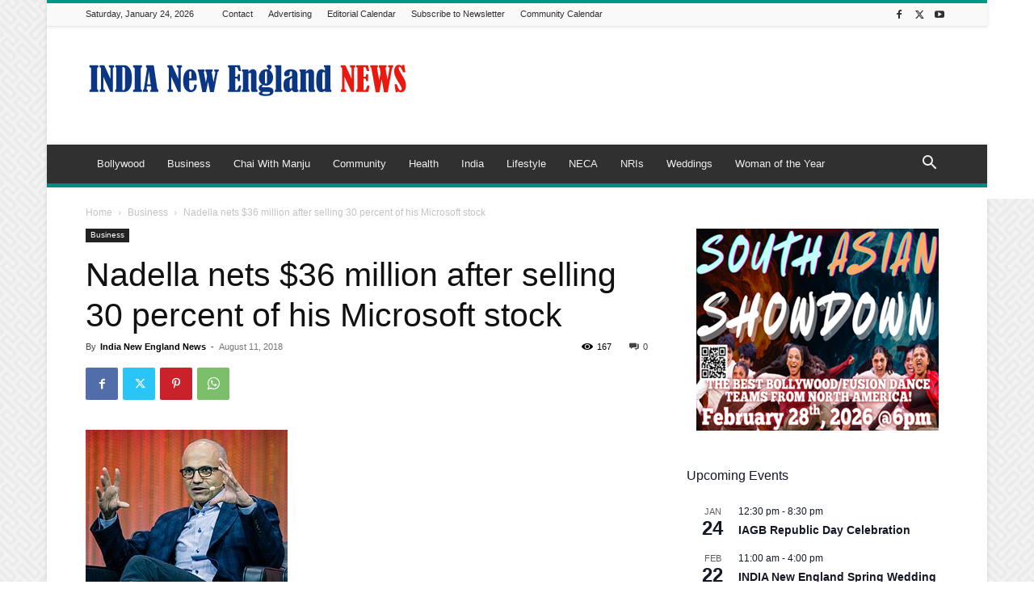

--- FILE ---
content_type: text/html; charset=UTF-8
request_url: https://indianewengland.com/wp-admin/admin-ajax.php?td_theme_name=Newspaper&v=12.7.4
body_size: -345
content:
{"42468":167}

--- FILE ---
content_type: text/html; charset=utf-8
request_url: https://www.google.com/recaptcha/api2/aframe
body_size: 266
content:
<!DOCTYPE HTML><html><head><meta http-equiv="content-type" content="text/html; charset=UTF-8"></head><body><script nonce="88wvg8c1aN1MCJZDK5cdFw">/** Anti-fraud and anti-abuse applications only. See google.com/recaptcha */ try{var clients={'sodar':'https://pagead2.googlesyndication.com/pagead/sodar?'};window.addEventListener("message",function(a){try{if(a.source===window.parent){var b=JSON.parse(a.data);var c=clients[b['id']];if(c){var d=document.createElement('img');d.src=c+b['params']+'&rc='+(localStorage.getItem("rc::a")?sessionStorage.getItem("rc::b"):"");window.document.body.appendChild(d);sessionStorage.setItem("rc::e",parseInt(sessionStorage.getItem("rc::e")||0)+1);localStorage.setItem("rc::h",'1769287171157');}}}catch(b){}});window.parent.postMessage("_grecaptcha_ready", "*");}catch(b){}</script></body></html>